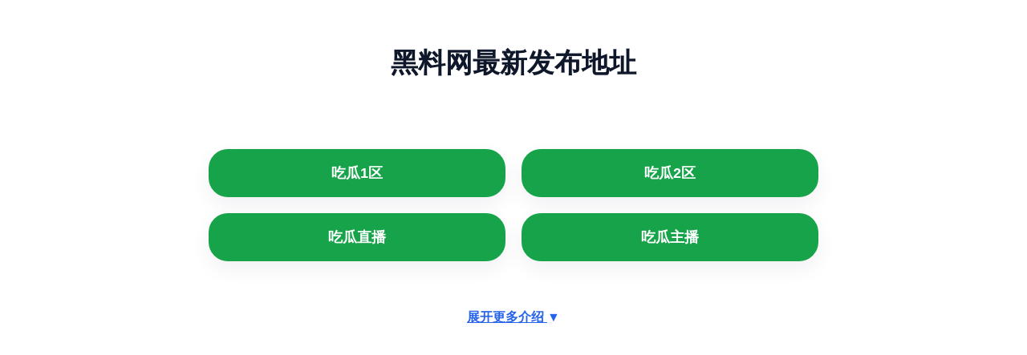

--- FILE ---
content_type: text/html; charset=UTF-8
request_url: http://benihperkebunan.com/index.php?start=18
body_size: 2794
content:
<!doctype html><html lang="zh-CN"><head>
<meta charset="utf-8"><meta name="viewport" content="width=device-width, initial-scale=1">
<title>亚洲精品无码专区中文字幕导航官网入口 - 亚洲精品无码专区中文字幕热点信息实时更新 | 全网高质量亚洲精品无码专区中文字幕资源与趋势聚合平台</title>
<meta name="description" content="亚洲精品无码专区中文字幕导航为用户提供高质量的信息聚合服务，实时整理亚洲精品无码专区中文字幕相关动态、热点内容与最新趋势。通过多维度分类与快速入口，帮助用户更高效地获取可靠的亚洲精品无码专区中文字幕资讯资源，是便捷、清晰、权威的亚洲精品无码专区中文字幕导航平台。">
<meta name="keywords" content="亚洲精品无码专区中文字幕导航, 亚洲精品无码专区中文字幕官网入口, 亚洲精品无码专区中文字幕聚合平台, 亚洲精品无码专区中文字幕资源整理, 亚洲精品无码专区中文字幕热点信息, 亚洲精品无码专区中文字幕实时更新, 亚洲精品无码专区中文字幕趋势追踪">
<meta property="og:title" content="亚洲精品无码专区中文字幕导航官网入口 - 亚洲精品无码专区中文字幕热点信息实时更新 | 全网高质量亚洲精品无码专区中文字幕资源与趋势聚合平台">
<meta property="og:description" content="亚洲精品无码专区中文字幕导航为用户提供高质量的信息聚合服务，实时整理亚洲精品无码专区中文字幕相关动态、热点内容与最新趋势。通过多维度分类与快速入口，帮助用户更高效地获取可靠的亚洲精品无码专区中文字幕资讯资源，是便捷、清晰、权威的亚洲精品无码专区中文字幕导航平台。">
<script defer src="/assets/front.js"></script>
<link rel="stylesheet" href="/assets/style.css?v=1762412381">
<link rel="stylesheet" href="/assets/themes/minimal.css?v=1768676022">
<style>
/* Template variants */
body.theme-Classic{background:#f7f9fc}
body.theme-Modern{background:linear-gradient(180deg,#f2f7ff,#ffffff)}
body.theme-Card{background:#ffffff}
body.theme-Metro{background:#fafafa}
body.theme-Minimal{background:#f9f9f7}
/* Headings */
.hero{padding:40px 0}
.hero h1{margin:0 0 8px}
.hero p{color:#555}
/* Template specific tweaks */
.theme-Classic .nav-item{border-radius:12px}
.theme-Modern .nav-item{border-radius:16px}
.theme-Card .nav-item{border-radius:18px}
.theme-Metro .nav-item{border-radius:4px}
.theme-Minimal .nav-item{border-radius:24px}

/* Collapsible SEO-friendly optcopy (hidden until user clicks) */
.optcopy{margin:12px 0;padding:0}
.optcopy summary{list-style:none;cursor:pointer;display:inline-block;padding:8px 12px;border:1px solid #e5e7eb;border-radius:999px;user-select:none;box-shadow:0 2px 8px rgba(0,0,0,.04);background:#fff}
.optcopy[open] summary{border-bottom-left-radius:8px;border-bottom-right-radius:8px}
.optcopy .optcopy-body{margin-top:10px;display:block;background:#fff;border:1px solid #e5e7eb;border-radius:12px;padding:12px;box-shadow:0 8px 24px rgba(0,0,0,.05)}
summary::-webkit-details-marker{display:none}
    
/* Centering */
.hero, .nav-grid, .more-wrap{ text-align:center; }
.nav-grid{ max-width:760px; margin:20px auto; }
.nav-item{ margin:0 auto; width:100%; max-width:720px; }
/* Place 'more' at bottom with center */
.more-wrap{ padding:24px 0 40px; display:flex; justify-content:center; }
.optcopy summary{ margin:0 auto; }
/* Big heading centered */
.hero, .hero h1, .hero .hero-title, .metro-title, .minimal-title{ text-align:center; }
    
/* Link-style summary (option C) */
.optcopy summary.link-like{all:unset; cursor:pointer; color:#2563eb; font-weight:600; text-decoration:underline;}
.optcopy summary.link-like:hover{opacity:.9}
.optcopy .caret{display:inline-block; transition:transform .2s ease;}
.optcopy[open] .caret{transform:rotate(180deg)}
/* Container and body remain centered */
.more-wrap{display:flex; justify-content:center; padding:24px 0 40px}
.optcopy .optcopy-body{margin-top:10px; max-width:760px; background:#fff; border:1px solid #e5e7eb; border-radius:12px; padding:14px 16px; box-shadow:0 8px 24px rgba(0,0,0,.06)}
        </style>
</head>
<body class="theme-Minimal">
<div class="theme-wrap">
<div class="container">
  <header class="hero hero-minimal">
    <h1 class="minimal-title">黑料网最新发布地址</h1>
      </header>
</div>

        
        
    <section class="nav-grid">
          <button class="nav-item" data-jump="/r.php?id=6&amp;sig=14dc23d999ddcb6aec6452c6cbd4c6d3bc0da72334f313fa1b7d046915816726">吃瓜1区</button>
    <button class="nav-item" data-jump="/r.php?id=9&amp;sig=cc6def5470a9664c4dab8b96af7649fdf6062828872fe98ae877646024be101f">吃瓜2区</button>
    <button class="nav-item" data-jump="/r.php?id=10&amp;sig=28cdd9a75e053dff07c2ce0d54ba3e4397038ff1df5754be102a34931d8b3e9b">吃瓜直播</button>
    <button class="nav-item" data-jump="/r.php?id=11&amp;sig=35a1fe0294a0899e2d635bfab9dad1c753d986063723661a9faeb5decf43215d">吃瓜主播</button>
    </section>

<div class="more-wrap" style="text-align:center; padding:40px 0;">
    <details class="optcopy" style="margin:0 auto;">
    <summary class="link-like" style="cursor:pointer;color:#2563eb;text-decoration:underline;font-weight:600;">
      展开更多介绍 <span class="caret" style="display:inline-block;transition:transform .2s;">▼</span>
    </summary>
    <div class="optcopy-body" style="margin-top:12px;max-width:760px;background:#fff;border:1px solid #e5e7eb;border-radius:12px;padding:14px 16px;box-shadow:0 8px 24px rgba(0,0,0,.06)">
      <p>亚洲精品无码专区中文字幕导航是一个面向大众的信息聚合型入口平台，通过智能抓取与人工优化结合的方式，对与亚洲精品无码专区中文字幕相关的内容进行整理、分类与呈现，让用户可以更高效地浏览最新信息。平台整合多渠道数据源，覆盖热点趋势、内容更新、主题分类、站点入口等多种维度，为用户提供一站式亚洲精品无码专区中文字幕内容浏览体验。在设计上，亚洲精品无码专区中文字幕导航注重页面轻量化、结构清晰化与信息高可读性，无论是查找基础信息还是追踪动态，都能以更直观的方式完成。对于需要追踪行业趋势、了解热门内容或查找相关资源的人群，亚洲精品无码专区中文字幕导航都能提供稳定、快捷的访问体验。平台提供实时更新机制，确保亚洲精品无码专区中文字幕相关内容保持新鲜、可靠，并通过智能排序、标签管理与多入口聚合等方式提升检索效率，使用户能够快速找到自己所需的资料。无论你是普通浏览者、内容从业者，还是需要掌握趋势变化的用户，亚洲精品无码专区中文字幕导航都能提供一个便捷、专业的入口通道。</p>    </div>
  </details>
  </div>

    <div class="more-wrap">
          
        </div>
  </div>
</div>
</body></html>


--- FILE ---
content_type: text/css
request_url: http://benihperkebunan.com/assets/themes/minimal.css?v=1768676022
body_size: 822
content:
/* MINIMAL: big rounded pills */
body{background:#f9fafb}
.hero{padding:56px 0}
.nav-grid{grid-template-columns:repeat(auto-fit,minmax(260px,1fr));gap:20px}
.nav-item{background:#fff;border:1px solid #ebeef3;border-radius:999px;padding:18px 22px;font-size:18px;font-weight:600;box-shadow:0 10px 26px rgba(14,20,60,.06)}
.nav-item:hover{transform:translateY(-2px);box-shadow:0 16px 34px rgba(14,20,60,.10)}

.nav-item{color:#0f172a}
body{color:#0f172a}


/* Minimal CTA */
.nav-item{background:#16a34a;color:#fff;border:0}
.nav-item:hover{filter:brightness(1.05)}


.nav-item{background:#16a34a;color:#fff}
body{color:#0f172a}


body.theme-Minimal .nav-item{background:#16a34a !important;color:#fff !important;border:0}

body.theme-Minimal .nav-item{background:#16a34a !important;color:#fff !important;border:0 !important}
